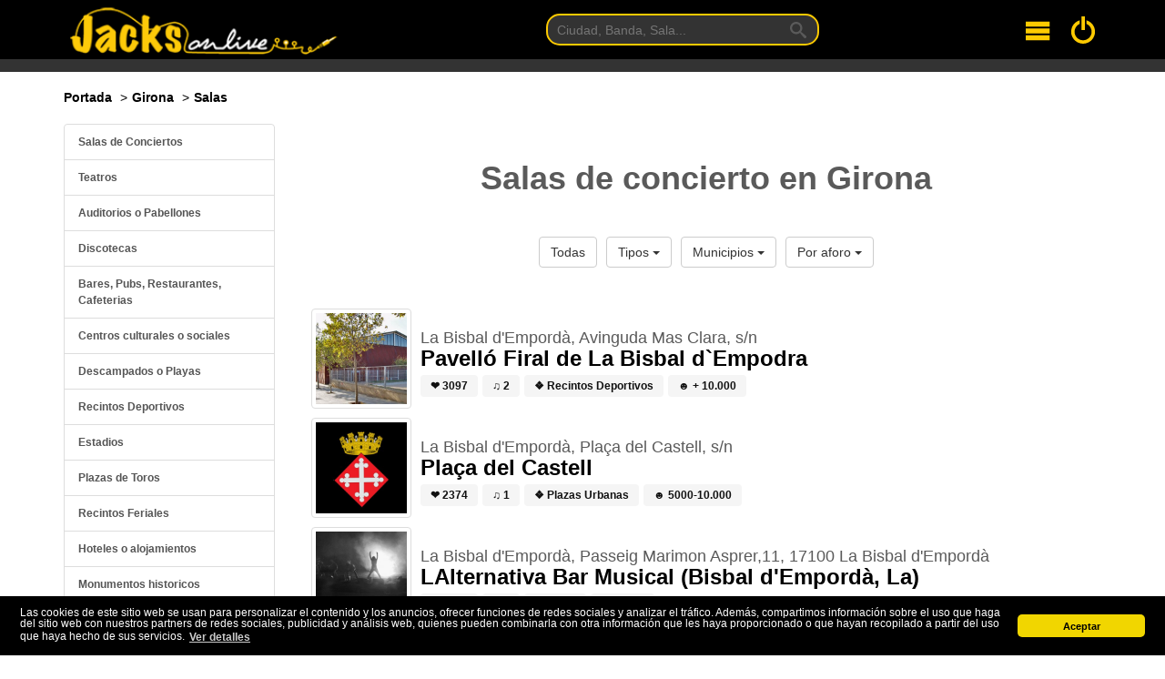

--- FILE ---
content_type: text/html; charset=UTF-8
request_url: https://www.jacksonlive.es/girona/salas?municipio=la-bisbal-dempord
body_size: 7288
content:
<!DOCTYPE html>
<html lang="es">
<head>
    <meta charset="utf-8">
    <meta http-equiv="X-UA-Compatible" content="IE=edge">
    <meta name="csrf-token" content="2IAnKfZ01KvfKIhLO1lddMBBSgby4HOk5mvKVsMJ">
    <meta name="viewport" content="width=device-width, initial-scale=1">
         <link rel="canonical" href="https://www.jacksonlive.es/girona/salas"/>     
        <title>Salas de concierto en provincia de Girona</title>
    <meta name="description"
          content="Salas de concierto en la provincia de Girona. Discotecas, recintos, auditorios, parques, plazas. Aforos, localizaciones. Salir en Girona">

        
    <!-- Facebook Meta Tags -->
    <meta property="og:url" content="https://www.jacksonlive.es/girona/salas"/>
    <meta property="og:title" content="Salas de concierto en la provincia de Girona"/>
    <meta property="og:site_name" content="Jacks On Live"/>
    <meta property="og:type" content="website"/>
    <meta property="og:description"
          content="Salas de concierto en la provincia de Girona. Discotecas, recintos, auditorios, parques, plazas. Aforos, localizaciones. Salir en Girona"/>

    <link rel="shortcut icon"
          href="https://d19p9in64smmdy.cloudfront.net/template/ico/favicon.ico"
          type="image/x-icon"/>
    <link rel="apple-touch-icon"
          href="https://d19p9in64smmdy.cloudfront.net/template/ico/apple-touch-icon.png"/>
    <link rel="apple-touch-icon" sizes="57x57"
          href="https://d19p9in64smmdy.cloudfront.net/template/ico/apple-touch-icon-57x57.png"/>
    <link rel="apple-touch-icon" sizes="72x72"
          href="https://d19p9in64smmdy.cloudfront.net/template/ico/apple-touch-icon-72x72.png"/>
    <link rel="apple-touch-icon" sizes="76x76"
          href="https://d19p9in64smmdy.cloudfront.net/template/ico/apple-touch-icon-76x76.png"/>
    <link rel="apple-touch-icon" sizes="114x114"
          href="https://d19p9in64smmdy.cloudfront.net/template/ico/apple-touch-icon-114x114.png"/>
    <link rel="apple-touch-icon" sizes="120x120"
          href="https://d19p9in64smmdy.cloudfront.net/template/ico/apple-touch-icon-120x120.png"/>
    <link rel="apple-touch-icon" sizes="144x144"
          href="https://d19p9in64smmdy.cloudfront.net/template/ico/apple-touch-icon-144x144.png"/>
    <link rel="apple-touch-icon" sizes="152x152"
          href="https://d19p9in64smmdy.cloudfront.net/template/ico/apple-touch-icon-152x152.png"/>

    <link rel="stylesheet" href="https://stackpath.bootstrapcdn.com/bootstrap/3.4.1/css/bootstrap.min.css" integrity="sha384-HSMxcRTRxnN+Bdg0JdbxYKrThecOKuH5zCYotlSAcp1+c8xmyTe9GYg1l9a69psu" crossorigin="anonymous">
<link rel="stylesheet" href="https://d19p9in64smmdy.cloudfront.net/css/all.css">
<link rel="stylesheet" href="https://stackpath.bootstrapcdn.com/font-awesome/4.7.0/css/font-awesome.min.css">    
    <script>
        window.App = {"csrfToken":"2IAnKfZ01KvfKIhLO1lddMBBSgby4HOk5mvKVsMJ","user":null,"signedIn":false}
    </script>
    <!-- Google tag (gtag.js) -->
    <script async src="https://www.googletagmanager.com/gtag/js?id=G-F6LKYB0SS3"></script>
    <script>
        window.dataLayer = window.dataLayer || [];
        function gtag(){dataLayer.push(arguments);}
        gtag('js', new Date());

        gtag('config', 'G-F6LKYB0SS3');
    </script>
</head>
<body>
<div id="root">

    <div class="background-cover">
        <div id="header" class='container-fluid background-black border-bottom'>
            <div class="container">
                <div class="flex jc-space-between ai-center navigation">

    <div class="navigation__logo m1">
        <a href="https://www.jacksonlive.es" tabindex="1">
            <img width="400" height="74" srcset="https://d19p9in64smmdy.cloudfront.net/template/logo-optimized-2x.png 2x,
                         https://d19p9in64smmdy.cloudfront.net/template/logo-optimized-1x.png 1x"
                 alt="Logotipo de JacksOnLive">
        </a>
    </div>

    <div class="navigation__search">
        <form method="GET"
              action="https://www.jacksonlive.es/buscar"
              target="_top"
              class="navigation-search m0 p0">
            <input class="navigation-search__input p1 px2" tabindex="2" type="text" name="busqueda" placeholder="Ciudad, Banda, Sala...">
            <button type="submit" class="navigation-search__button">
                <svg class="navigation-search__icon">
                    <use xlink:href="/svg/sprites.svg#icon-search"></use>
                </svg>
            </button>
        </form>
    </div>

    <div class="flex jc-space-between ai-center m1">

        <div class="navigation__hamburger mr3" tabindex="3">
            <svg class="navigation__svg">
                <use xlink:href="/svg/sprites.svg#icon-menu"></use>
            </svg>
        </div>

        <a class="navigation__login" tabindex="4" href="/login">
            <svg class="navigation__svg">
                <use xlink:href="/svg/sprites.svg#icon-switch"></use>
            </svg>
        </a>

    </div>


</div>

<div class="navigation-toggle">
    <nav class="navigation-menu">
        <a href="https://www.jacksonlive.es" class="navigation-menu__link">Conciertos</a>
        <a href="https://www.jacksonlive.es/festivales" class="navigation-menu__link">Festivales</a>
        <a href="https://www.jacksonlive.es/salas" class="navigation-menu__link">Salas</a>
        <a href="https://www.jacksonlive.es/noticias" class="navigation-menu__link">Noticias</a>
        <a href="https://www.jacksonlive.es/foro" class="navigation-menu__link">Foro</a>
    </nav>
</div>            </div>
        </div>
    </div>

    <div class="container-fluid my2 jol-show jol-show__xs">
        <div class="container">
            <form method="GET"
                  action="https://www.jacksonlive.es/buscar"
                  class="buscar m0 p0">
                <input class="buscar__input p1 px2" type="text" name="busqueda" placeholder="Ciudad, Banda, Sala...">
                <button type="submit" class="buscar__button">
                    <svg class="buscar__icon">
                        <use xlink:href="/svg/sprites.svg#icon-search"></use>
                    </svg>
                </button>
            </form>
        </div>
    </div>

    
    

        <div class="container-fluid">
        <div class='container'>
            <div class='row'>
                <div class='col-md-8 hidden-xs hidden-sm'>
                    <ol class="breadcrumb margin-10-0">
                        <li itemscope itemtype="http://data-vocabulary.org/Breadcrumb"><a itemprop="url" href="https://www.jacksonlive.es"><span
                                        itemprop="title">Portada</span></a>
                        </li>
                        <li itemscope itemtype="http://data-vocabulary.org/Breadcrumb"><a itemprop="url"
                                                                                          href="https://www.jacksonlive.es/girona"><span
                                        itemprop="title">Girona</span></a></li>
                        <li itemscope itemtype="http://data-vocabulary.org/Breadcrumb"><a itemprop="url"
                                                                                          href="https://www.jacksonlive.es/girona/salas"><span
                                        itemprop="title">Salas</span></a></li>

                    </ol>
                </div>
                <div class="col-md-4 col-xs-12 col-sm-12">
                                    </div>
            </div>
        </div>
    </div>

    <div class="container-fluid">
        <div class='container'>
            
    <div class='flex jc-space-between'>

        <div class="jol-sidebar">
            <div class="jol-sidebar__sticky mb-2">
                <div class="list-group ts">
                                            <a class="list-group-item" href="https://www.jacksonlive.es/girona/salas?type=salas-de-conciertos">
                            Salas de Conciertos
                        </a>
                                            <a class="list-group-item" href="https://www.jacksonlive.es/girona/salas?type=teatros">
                            Teatros
                        </a>
                                            <a class="list-group-item" href="https://www.jacksonlive.es/girona/salas?type=auditorio-pabellon">
                            Auditorios o Pabellones
                        </a>
                                            <a class="list-group-item" href="https://www.jacksonlive.es/girona/salas?type=discotecas">
                            Discotecas
                        </a>
                                            <a class="list-group-item" href="https://www.jacksonlive.es/girona/salas?type=bar">
                            Bares, Pubs, Restaurantes, Cafeterias
                        </a>
                                            <a class="list-group-item" href="https://www.jacksonlive.es/girona/salas?type=centro-cultural-social">
                            Centros culturales o sociales
                        </a>
                                            <a class="list-group-item" href="https://www.jacksonlive.es/girona/salas?type=descampados-playas">
                            Descampados o Playas
                        </a>
                                            <a class="list-group-item" href="https://www.jacksonlive.es/girona/salas?type=recintos">
                            Recintos Deportivos
                        </a>
                                            <a class="list-group-item" href="https://www.jacksonlive.es/girona/salas?type=estadios">
                            Estadios
                        </a>
                                            <a class="list-group-item" href="https://www.jacksonlive.es/girona/salas?type=toros">
                            Plazas de Toros
                        </a>
                                            <a class="list-group-item" href="https://www.jacksonlive.es/girona/salas?type=recintos-feriales">
                            Recintos Feriales
                        </a>
                                            <a class="list-group-item" href="https://www.jacksonlive.es/girona/salas?type=hoteles">
                            Hoteles o alojamientos
                        </a>
                                            <a class="list-group-item" href="https://www.jacksonlive.es/girona/salas?type=monumentos-historicos">
                            Monumentos historicos
                        </a>
                                            <a class="list-group-item" href="https://www.jacksonlive.es/girona/salas?type=parques">
                            Parques, Jardines o Piscinas
                        </a>
                                            <a class="list-group-item" href="https://www.jacksonlive.es/girona/salas?type=plazas">
                            Plazas Urbanas
                        </a>
                                            <a class="list-group-item" href="https://www.jacksonlive.es/girona/salas?type=tablao-flamenco">
                            Tablao Flamenco
                        </a>
                                            <a class="list-group-item" href="https://www.jacksonlive.es/girona/salas?type=otros">
                            Otros
                        </a>
                                    </div>
            </div>
        </div>

        <div class='jol-main'>

            <h1 class="tc b my4">Salas de concierto en Girona</h1>

            <div class="flex jc-center my4">
                <div class="btn-group p1">
                    <a href="https://www.jacksonlive.es/girona/salas" class="btn btn-default">Todas</a>
                </div>
                <div class="btn-group p1">
                    <button type="button" class="btn btn-default dropdown-toggle" data-toggle="dropdown" aria-haspopup="true" aria-expanded="false">
                        Tipos <span class="caret"></span>
                    </button>
                    <ul class="dropdown-menu">
                                                    <li><a class="b" href="https://www.jacksonlive.es/girona/salas?type=salas-de-conciertos">Salas de Conciertos</a></li>
                                                    <li><a class="b" href="https://www.jacksonlive.es/girona/salas?type=teatros">Teatros</a></li>
                                                    <li><a class="b" href="https://www.jacksonlive.es/girona/salas?type=auditorio-pabellon">Auditorios o Pabellones</a></li>
                                                    <li><a class="b" href="https://www.jacksonlive.es/girona/salas?type=discotecas">Discotecas</a></li>
                                                    <li><a class="b" href="https://www.jacksonlive.es/girona/salas?type=bar">Bares, Pubs, Restaurantes, Cafeterias</a></li>
                                                    <li><a class="b" href="https://www.jacksonlive.es/girona/salas?type=centro-cultural-social">Centros culturales o sociales</a></li>
                                                    <li><a class="b" href="https://www.jacksonlive.es/girona/salas?type=descampados-playas">Descampados o Playas</a></li>
                                                    <li><a class="b" href="https://www.jacksonlive.es/girona/salas?type=recintos">Recintos Deportivos</a></li>
                                                    <li><a class="b" href="https://www.jacksonlive.es/girona/salas?type=estadios">Estadios</a></li>
                                                    <li><a class="b" href="https://www.jacksonlive.es/girona/salas?type=toros">Plazas de Toros</a></li>
                                                    <li><a class="b" href="https://www.jacksonlive.es/girona/salas?type=recintos-feriales">Recintos Feriales</a></li>
                                                    <li><a class="b" href="https://www.jacksonlive.es/girona/salas?type=hoteles">Hoteles o alojamientos</a></li>
                                                    <li><a class="b" href="https://www.jacksonlive.es/girona/salas?type=monumentos-historicos">Monumentos historicos</a></li>
                                                    <li><a class="b" href="https://www.jacksonlive.es/girona/salas?type=parques">Parques, Jardines o Piscinas</a></li>
                                                    <li><a class="b" href="https://www.jacksonlive.es/girona/salas?type=plazas">Plazas Urbanas</a></li>
                                                    <li><a class="b" href="https://www.jacksonlive.es/girona/salas?type=tablao-flamenco">Tablao Flamenco</a></li>
                                                    <li><a class="b" href="https://www.jacksonlive.es/girona/salas?type=otros">Otros</a></li>
                                            </ul>
                </div>
                <div class="btn-group p1">
                    <button type="button" class="btn btn-default dropdown-toggle" data-toggle="dropdown" aria-haspopup="true" aria-expanded="false">
                        Municipios <span class="caret"></span>
                    </button>
                    <ul class="dropdown-menu">
                                                    <li><a href="https://www.jacksonlive.es/girona/salas?municipio=girona">
                                    Girona
                                    (12)</a>
                            </li>
                                                    <li><a href="https://www.jacksonlive.es/girona/salas?municipio=planes-dhostoles-les">
                                    Planes d&#039;Hostoles, Les
                                    (8)</a>
                            </li>
                                                    <li><a href="https://www.jacksonlive.es/girona/salas?municipio=sant-feliu-de-guxols">
                                    Sant Feliu de...
                                    (6)</a>
                            </li>
                                                    <li><a href="https://www.jacksonlive.es/girona/salas?municipio=la-bisbal-dempord">
                                    La Bisbal d&#039;Empordà
                                    (4)</a>
                            </li>
                                                    <li><a href="https://www.jacksonlive.es/girona/salas?municipio=cadaqus">
                                    Cadaqués
                                    (3)</a>
                            </li>
                                                    <li><a href="https://www.jacksonlive.es/girona/salas?municipio=lloret-de-mar">
                                    Lloret de Mar
                                    (2)</a>
                            </li>
                                                    <li><a href="https://www.jacksonlive.es/girona/salas?municipio=palafrugell">
                                    Palafrugell
                                    (2)</a>
                            </li>
                                                    <li><a href="https://www.jacksonlive.es/girona/salas?municipio=torroella-de-montgr">
                                    Torroella de Montgrí
                                    (2)</a>
                            </li>
                                                    <li><a href="https://www.jacksonlive.es/girona/salas?municipio=olot">
                                    Olot
                                    (2)</a>
                            </li>
                                                    <li><a href="https://www.jacksonlive.es/girona/salas?municipio=castell-dempries">
                                    Castelló d&#039;Empúries
                                    (2)</a>
                            </li>
                                                    <li><a href="https://www.jacksonlive.es/girona/salas?municipio=aiguaviva">
                                    Aiguaviva
                                    (1)</a>
                            </li>
                                                    <li><a href="https://www.jacksonlive.es/girona/salas?municipio=salt">
                                    Salt
                                    (1)</a>
                            </li>
                                                    <li><a href="https://www.jacksonlive.es/girona/salas?municipio=calonge">
                                    Calonge
                                    (1)</a>
                            </li>
                                                    <li><a href="https://www.jacksonlive.es/girona/salas?municipio=bescan">
                                    Bescanó
                                    (1)</a>
                            </li>
                                                    <li><a href="https://www.jacksonlive.es/girona/salas?municipio=peralada">
                                    Peralada
                                    (1)</a>
                            </li>
                                                    <li><a href="https://www.jacksonlive.es/girona/salas?municipio=banyoles">
                                    Banyoles
                                    (1)</a>
                            </li>
                                                    <li><a href="https://www.jacksonlive.es/girona/salas?municipio=roses">
                                    Roses
                                    (1)</a>
                            </li>
                                                    <li><a href="https://www.jacksonlive.es/girona/salas?municipio=lescala">
                                    L&#039;Escala
                                    (1)</a>
                            </li>
                                                    <li><a href="https://www.jacksonlive.es/girona/salas?municipio=palams">
                                    Palamós
                                    (1)</a>
                            </li>
                                                    <li><a href="https://www.jacksonlive.es/girona/salas?municipio=figueres">
                                    Figueres
                                    (1)</a>
                            </li>
                                                    <li><a href="https://www.jacksonlive.es/girona/salas?municipio=pals">
                                    Pals
                                    (1)</a>
                            </li>
                                                    <li><a href="https://www.jacksonlive.es/girona/salas?municipio=puigcerd">
                                    Puigcerdà
                                    (1)</a>
                            </li>
                                                    <li><a href="https://www.jacksonlive.es/girona/salas?municipio=vilajuga">
                                    Vilajuïga
                                    (1)</a>
                            </li>
                                            </ul>
                </div>
                <div class="btn-group p1">
                    <button type="button" class="btn btn-default dropdown-toggle" data-toggle="dropdown" aria-haspopup="true" aria-expanded="false">
                        Por aforo <span class="caret"></span>
                    </button>
                    <ul class="dropdown-menu">
                                                    <li><a href="https://www.jacksonlive.es/girona/salas?aforo=0">
                                    N/D
                                </a>
                            </li>
                                                    <li><a href="https://www.jacksonlive.es/girona/salas?aforo=-1">
                                    Sin Especificar
                                </a>
                            </li>
                                                    <li><a href="https://www.jacksonlive.es/girona/salas?aforo=125">
                                    0-250
                                </a>
                            </li>
                                                    <li><a href="https://www.jacksonlive.es/girona/salas?aforo=250">
                                    250-750
                                </a>
                            </li>
                                                    <li><a href="https://www.jacksonlive.es/girona/salas?aforo=750">
                                    750-1500
                                </a>
                            </li>
                                                    <li><a href="https://www.jacksonlive.es/girona/salas?aforo=1500">
                                    1500-5000
                                </a>
                            </li>
                                                    <li><a href="https://www.jacksonlive.es/girona/salas?aforo=5000">
                                    5000-10.000
                                </a>
                            </li>
                                                    <li><a href="https://www.jacksonlive.es/girona/salas?aforo=10000">
                                    + 10.000
                                </a>
                            </li>
                                            </ul>
                </div>
            </div>

            <div class="my4">
                                    <div class="flex jc-space-between ai-center mt2">
    <a class="img-thumbnail" href="https://www.jacksonlive.es/sala/pavello-firal-de-la-bisbal-dempodra" title="pavello-firal-de-la-bisbal-dempodra">
        <img width="100" height="100"
             class="lazy"
             data-original='https://s3.eu-central-1.amazonaws.com/images.jacksonlive.es/upload/spots/1x1/21931721579851.jpg'
             src="https://d19p9in64smmdy.cloudfront.net/template/lazy/90x90.png"
             alt="Pavelló Firal de La Bisbal d`Empodra">
    </a>

    <div class="p1 grow-item ml1">
        <h4 class="bold m0 mt2">La Bisbal d&#039;Empordà, Avinguda Mas Clara, s/n</h4>
        <h3 class="bold m0"><a href="https://www.jacksonlive.es/sala/pavello-firal-de-la-bisbal-dempodra" title='Pavelló Firal de La Bisbal d`Empodra'>Pavelló Firal de La Bisbal d`Empodra</a></h3>
        <p class="m0">
            <span class="tag tag-primary mt1 b" title="Popularidad del recinto">&#10084; 3097</span>
            <span class="tag tag-primary mt1 b" title="Numero de conciertos">&#9835; 2</span>
            <span class="tag tag-primary mt1 b" title="Tipo de recinto">&#10070; Recintos Deportivos</span>
            <span class="tag tag-primary mt1 b" title="Capacidad de la sala">&#9787; + 10.000</span>
        </p>
    </div>
</div>                                    <div class="flex jc-space-between ai-center mt2">
    <a class="img-thumbnail" href="https://www.jacksonlive.es/sala/placa-del-castell" title="placa-del-castell">
        <img width="100" height="100"
             class="lazy"
             data-original='https://s3.eu-central-1.amazonaws.com/images.jacksonlive.es/upload/spots/1x1/4521585608584.jpg'
             src="https://d19p9in64smmdy.cloudfront.net/template/lazy/90x90.png"
             alt=" Plaça del Castell">
    </a>

    <div class="p1 grow-item ml1">
        <h4 class="bold m0 mt2">La Bisbal d&#039;Empordà,  Plaça del Castell, s/n</h4>
        <h3 class="bold m0"><a href="https://www.jacksonlive.es/sala/placa-del-castell" title=' Plaça del Castell'> Plaça del Castell</a></h3>
        <p class="m0">
            <span class="tag tag-primary mt1 b" title="Popularidad del recinto">&#10084; 2374</span>
            <span class="tag tag-primary mt1 b" title="Numero de conciertos">&#9835; 1</span>
            <span class="tag tag-primary mt1 b" title="Tipo de recinto">&#10070; Plazas Urbanas</span>
            <span class="tag tag-primary mt1 b" title="Capacidad de la sala">&#9787; 5000-10.000</span>
        </p>
    </div>
</div>                                    <div class="flex jc-space-between ai-center mt2">
    <a class="img-thumbnail" href="https://www.jacksonlive.es/sala/lalternativa-bar-musical-bisbal-demporda-la" title="lalternativa-bar-musical-bisbal-demporda-la">
        <img width="100" height="100"
             class="lazy"
             data-original='https://s3.eu-central-1.amazonaws.com/images.jacksonlive.es/upload/spots/1x1/11585607819.jpg'
             src="https://d19p9in64smmdy.cloudfront.net/template/lazy/90x90.png"
             alt="LAlternativa Bar Musical (Bisbal d&#039;Empordà, La)">
    </a>

    <div class="p1 grow-item ml1">
        <h4 class="bold m0 mt2">La Bisbal d&#039;Empordà, Passeig Marimon Asprer,11, 17100 La Bisbal d&#039;Empordà</h4>
        <h3 class="bold m0"><a href="https://www.jacksonlive.es/sala/lalternativa-bar-musical-bisbal-demporda-la" title='LAlternativa Bar Musical (Bisbal d&#039;Empordà, La)'>LAlternativa Bar Musical (Bisbal d&#039;Empordà, La)</a></h3>
        <p class="m0">
            <span class="tag tag-primary mt1 b" title="Popularidad del recinto">&#10084; 1898</span>
            <span class="tag tag-primary mt1 b" title="Numero de conciertos">&#9835; 1</span>
            <span class="tag tag-primary mt1 b" title="Tipo de recinto">&#10070; Otros</span>
            <span class="tag tag-primary mt1 b" title="Capacidad de la sala">&#9787; 0-250</span>
        </p>
    </div>
</div>                                    <div class="flex jc-space-between ai-center mt2">
    <a class="img-thumbnail" href="https://www.jacksonlive.es/sala/lalternativa-bar-musical" title="lalternativa-bar-musical">
        <img width="100" height="100"
             class="lazy"
             data-original='https://s3.eu-central-1.amazonaws.com/images.jacksonlive.es/upload/spots/1x1/521585608380.jpg'
             src="https://d19p9in64smmdy.cloudfront.net/template/lazy/90x90.png"
             alt="LAlternativa Bar Musical">
    </a>

    <div class="p1 grow-item ml1">
        <h4 class="bold m0 mt2">La Bisbal d&#039;Empordà, Passeig Marimon Asprer,11</h4>
        <h3 class="bold m0"><a href="https://www.jacksonlive.es/sala/lalternativa-bar-musical" title='LAlternativa Bar Musical'>LAlternativa Bar Musical</a></h3>
        <p class="m0">
            <span class="tag tag-primary mt1 b" title="Popularidad del recinto">&#10084; 3013</span>
            <span class="tag tag-primary mt1 b" title="Numero de conciertos">&#9835; 0</span>
            <span class="tag tag-primary mt1 b" title="Tipo de recinto">&#10070; Bares, Pubs, Restaurantes, Cafeterias</span>
            <span class="tag tag-primary mt1 b" title="Capacidad de la sala">&#9787; 0-250</span>
        </p>
    </div>
</div>                
                
            </div>

        </div>

    </div>
        </div>
    </div>

    <div class='container-fluid'>
        <div class="container">
                <hr>

    <div class="flex jc-space-between hidden-sm hidden-xs wrap mt4">

        <div class="col-4 p1">
            <h3 class="tc my4">Salas Populares</h3>
            <trending subject="spot"></trending>
        </div>

        <div class="col-4 p1">
            <h3 class="tc my4">Conciertos populares</h3>
            <trending subject="concert"></trending>
        </div>

        <div class="col-4 p1">
            <h3 class="tc my4">Artistas populares</h3>
            <trending subject="artist"></trending>
        </div>

    </div>
        </div>
    </div>

    <div class="footer-cover hidden-xs hidden-sm">
        <div class="container-fluid">
            <div class="container">
                <div class="provincias hidden-sm hidden-xs">
    <ul class="provincias__lista flex wrap jc-space-between">
                     <li class="provincias__item tc">
                <a title="Conciertos en A Coruña" class="provincias__link text-center" href="https://www.jacksonlive.es/a-coruna">A Coruña</a>
            </li>
                    <li class="provincias__item tc">
                <a title="Conciertos en Álava" class="provincias__link text-center" href="https://www.jacksonlive.es/vitoria">Álava</a>
            </li>
                    <li class="provincias__item tc">
                <a title="Conciertos en Albacete" class="provincias__link text-center" href="https://www.jacksonlive.es/albacete">Albacete</a>
            </li>
                    <li class="provincias__item tc">
                <a title="Conciertos en Alicante" class="provincias__link text-center" href="https://www.jacksonlive.es/alicante">Alicante</a>
            </li>
                    <li class="provincias__item tc">
                <a title="Conciertos en Almería" class="provincias__link text-center" href="https://www.jacksonlive.es/almeria">Almería</a>
            </li>
                    <li class="provincias__item tc">
                <a title="Conciertos en Asturias" class="provincias__link text-center" href="https://www.jacksonlive.es/asturias">Asturias</a>
            </li>
                    <li class="provincias__item tc">
                <a title="Conciertos en Ávila" class="provincias__link text-center" href="https://www.jacksonlive.es/avila">Ávila</a>
            </li>
                    <li class="provincias__item tc">
                <a title="Conciertos en Badajoz" class="provincias__link text-center" href="https://www.jacksonlive.es/badajoz">Badajoz</a>
            </li>
                    <li class="provincias__item tc">
                <a title="Conciertos en Barcelona" class="provincias__link text-center" href="https://www.jacksonlive.es/barcelona">Barcelona</a>
            </li>
                    <li class="provincias__item tc">
                <a title="Conciertos en Burgos" class="provincias__link text-center" href="https://www.jacksonlive.es/burgos">Burgos</a>
            </li>
                    <li class="provincias__item tc">
                <a title="Conciertos en Cáceres" class="provincias__link text-center" href="https://www.jacksonlive.es/caceres">Cáceres</a>
            </li>
                    <li class="provincias__item tc">
                <a title="Conciertos en Cádiz" class="provincias__link text-center" href="https://www.jacksonlive.es/cadiz">Cádiz</a>
            </li>
                    <li class="provincias__item tc">
                <a title="Conciertos en Cantabria" class="provincias__link text-center" href="https://www.jacksonlive.es/santander">Cantabria</a>
            </li>
                    <li class="provincias__item tc">
                <a title="Conciertos en Castellón" class="provincias__link text-center" href="https://www.jacksonlive.es/castellon">Castellón</a>
            </li>
                    <li class="provincias__item tc">
                <a title="Conciertos en Ceuta" class="provincias__link text-center" href="https://www.jacksonlive.es/ceuta">Ceuta</a>
            </li>
                    <li class="provincias__item tc">
                <a title="Conciertos en Ciudad Real" class="provincias__link text-center" href="https://www.jacksonlive.es/ciudad-real">Ciudad Real</a>
            </li>
                    <li class="provincias__item tc">
                <a title="Conciertos en Córdoba" class="provincias__link text-center" href="https://www.jacksonlive.es/cordoba">Córdoba</a>
            </li>
                    <li class="provincias__item tc">
                <a title="Conciertos en Cuenca" class="provincias__link text-center" href="https://www.jacksonlive.es/cuenca">Cuenca</a>
            </li>
                    <li class="provincias__item tc">
                <a title="Conciertos en Girona" class="provincias__link text-center" href="https://www.jacksonlive.es/girona">Girona</a>
            </li>
                    <li class="provincias__item tc">
                <a title="Conciertos en Granada" class="provincias__link text-center" href="https://www.jacksonlive.es/granada">Granada</a>
            </li>
                    <li class="provincias__item tc">
                <a title="Conciertos en Guadalajara" class="provincias__link text-center" href="https://www.jacksonlive.es/guadalajara">Guadalajara</a>
            </li>
                    <li class="provincias__item tc">
                <a title="Conciertos en Guipúzcoa" class="provincias__link text-center" href="https://www.jacksonlive.es/san-sebastian">Guipúzcoa</a>
            </li>
                    <li class="provincias__item tc">
                <a title="Conciertos en Huelva" class="provincias__link text-center" href="https://www.jacksonlive.es/huelva">Huelva</a>
            </li>
                    <li class="provincias__item tc">
                <a title="Conciertos en Huesca" class="provincias__link text-center" href="https://www.jacksonlive.es/huesca">Huesca</a>
            </li>
                    <li class="provincias__item tc">
                <a title="Conciertos en Illes Balears" class="provincias__link text-center" href="https://www.jacksonlive.es/illes-balears">Illes Balear...</a>
            </li>
                    <li class="provincias__item tc">
                <a title="Conciertos en Jaén" class="provincias__link text-center" href="https://www.jacksonlive.es/jaen">Jaén</a>
            </li>
                    <li class="provincias__item tc">
                <a title="Conciertos en La Rioja" class="provincias__link text-center" href="https://www.jacksonlive.es/logrono">La Rioja</a>
            </li>
                    <li class="provincias__item tc">
                <a title="Conciertos en Las Palmas" class="provincias__link text-center" href="https://www.jacksonlive.es/las-palmas">Las Palmas</a>
            </li>
                    <li class="provincias__item tc">
                <a title="Conciertos en León" class="provincias__link text-center" href="https://www.jacksonlive.es/leon">León</a>
            </li>
                    <li class="provincias__item tc">
                <a title="Conciertos en Lérida (Lleida)" class="provincias__link text-center" href="https://www.jacksonlive.es/lleida">Lérida (Llei...</a>
            </li>
                    <li class="provincias__item tc">
                <a title="Conciertos en Lugo" class="provincias__link text-center" href="https://www.jacksonlive.es/lugo">Lugo</a>
            </li>
                    <li class="provincias__item tc">
                <a title="Conciertos en Madrid" class="provincias__link text-center" href="https://www.jacksonlive.es/madrid">Madrid</a>
            </li>
                    <li class="provincias__item tc">
                <a title="Conciertos en Málaga" class="provincias__link text-center" href="https://www.jacksonlive.es/malaga">Málaga</a>
            </li>
                    <li class="provincias__item tc">
                <a title="Conciertos en Melilla" class="provincias__link text-center" href="https://www.jacksonlive.es/melilla">Melilla</a>
            </li>
                    <li class="provincias__item tc">
                <a title="Conciertos en Murcia" class="provincias__link text-center" href="https://www.jacksonlive.es/murcia">Murcia</a>
            </li>
                    <li class="provincias__item tc">
                <a title="Conciertos en Navarra" class="provincias__link text-center" href="https://www.jacksonlive.es/pamplona">Navarra</a>
            </li>
                    <li class="provincias__item tc">
                <a title="Conciertos en Ourense" class="provincias__link text-center" href="https://www.jacksonlive.es/ourense">Ourense</a>
            </li>
                    <li class="provincias__item tc">
                <a title="Conciertos en Palencia" class="provincias__link text-center" href="https://www.jacksonlive.es/palencia">Palencia</a>
            </li>
                    <li class="provincias__item tc">
                <a title="Conciertos en Pontevedra" class="provincias__link text-center" href="https://www.jacksonlive.es/pontevedra">Pontevedra</a>
            </li>
                    <li class="provincias__item tc">
                <a title="Conciertos en Salamanca" class="provincias__link text-center" href="https://www.jacksonlive.es/salamanca">Salamanca</a>
            </li>
                    <li class="provincias__item tc">
                <a title="Conciertos en Santa Cruz de Tenerife" class="provincias__link text-center" href="https://www.jacksonlive.es/santa-cruz-de-tenerife">Santa Cruz d...</a>
            </li>
                    <li class="provincias__item tc">
                <a title="Conciertos en Segovia" class="provincias__link text-center" href="https://www.jacksonlive.es/segovia">Segovia</a>
            </li>
                    <li class="provincias__item tc">
                <a title="Conciertos en Sevilla" class="provincias__link text-center" href="https://www.jacksonlive.es/sevilla">Sevilla</a>
            </li>
                    <li class="provincias__item tc">
                <a title="Conciertos en Soria" class="provincias__link text-center" href="https://www.jacksonlive.es/soria">Soria</a>
            </li>
                    <li class="provincias__item tc">
                <a title="Conciertos en Tarragona" class="provincias__link text-center" href="https://www.jacksonlive.es/tarragona">Tarragona</a>
            </li>
                    <li class="provincias__item tc">
                <a title="Conciertos en Teruel" class="provincias__link text-center" href="https://www.jacksonlive.es/teruel">Teruel</a>
            </li>
                    <li class="provincias__item tc">
                <a title="Conciertos en Toledo" class="provincias__link text-center" href="https://www.jacksonlive.es/toledo">Toledo</a>
            </li>
                    <li class="provincias__item tc">
                <a title="Conciertos en Valencia" class="provincias__link text-center" href="https://www.jacksonlive.es/valencia">Valencia</a>
            </li>
                    <li class="provincias__item tc">
                <a title="Conciertos en Valladolid" class="provincias__link text-center" href="https://www.jacksonlive.es/valladolid">Valladolid</a>
            </li>
                    <li class="provincias__item tc">
                <a title="Conciertos en Vizcaya" class="provincias__link text-center" href="https://www.jacksonlive.es/vizcaya">Vizcaya</a>
            </li>
                    <li class="provincias__item tc">
                <a title="Conciertos en Zamora" class="provincias__link text-center" href="https://www.jacksonlive.es/zamora">Zamora</a>
            </li>
                    <li class="provincias__item tc">
                <a title="Conciertos en Zaragoza" class="provincias__link text-center" href="https://www.jacksonlive.es/zaragoza">Zaragoza</a>
            </li>
                <li class="provincias__item tc"></li>
        <li class="provincias__item tc"></li>
    </ul>
</div>            </div>
        </div>
    </div>
    <div class='container-fluid background-black'>
        <div class="container">
            <footer class="footer">

    <div class="flex my4">
        <div>
            <p class="footer__paragraph tc">
                <a href="http://www.jacksonlive.es">Jacks on Live</a> es un proyecto de
                <a href="https://www.jacksontherocks.es">Jacks on The Rocks</a> <i class="fa fa-copyright"></i>. Con este sitio intentamos acercarnos mas a los grupos y ofrecerles una
                plataforma gratuita donde promocionar sus conciertos. <strong>No vendemos ningúna entrada, solo somos una agenda y un buscador de
                    conciertos</strong>.
                <br> Aquí dispones de <a href="https://www.jacksonlive.es/contacto">nuestros datos de contacto</a> y aquí nuestro <a href="https://www.jacksonlive.es/legal"
                                                                                                                         rel="nofollow">aviso
                    legal</a>.
            </p>
            <p class="footer__paragraph tc">
                <a href="https://www.facebook.com/JacksOnLive.es" rel="nofollow"><i class="fa fa-2x fa-facebook-square"></i></a>&nbsp;
                <a href="https://www.twitter.com/jacksonlive_es" rel="nofollow"><i class="fa fa-2x fa-twitter-square"></i></a>&nbsp;
                <a href="https://www.youtube.com/user/jacksonlivevideos" rel="nofollow"><i class="fa fa-2x fa-youtube"></i></a>
            </p>
        </div>
    </div>

    <div class='flex my4 jc-center'>
        <p class="footer__paragraph tc ts">
            Este sitio web es desarrollado y mantenido con <i class="fa fa-heart color-red"></i> por <a href="http://www.azr.es">www.azr.es</a>.
            <br>
            <a href="http://validator.w3.org/check/referer"><i class='fa fa-html5'></i></a>. v0.1.39.4 <span class="i">alpha</span>
        </p>
    </div>

</footer>        </div>
    </div>

    <div id="vue-flash">
    <flash message="">

    </flash>
</div>    <youtube></youtube>
</div><!-- End APP ID -->

<script src="https://code.jquery.com/jquery-3.5.0.min.js"
        integrity="sha256-xNzN2a4ltkB44Mc/Jz3pT4iU1cmeR0FkXs4pru/JxaQ="
        crossorigin="anonymous"></script>
<script src="https://stackpath.bootstrapcdn.com/bootstrap/3.4.1/js/bootstrap.min.js" integrity="sha384-aJ21OjlMXNL5UyIl/XNwTMqvzeRMZH2w8c5cRVpzpU8Y5bApTppSuUkhZXN0VxHd" crossorigin="anonymous"></script>
<script async src="https://pagead2.googlesyndication.com/pagead/js/adsbygoogle.js"></script>
<script src="https://d19p9in64smmdy.cloudfront.net/js/app.js"></script>
<script>

    /**
     * Navigation
     */
    const navigationToggle = document.querySelector('.navigation-toggle');
    document.querySelector('.navigation__hamburger').addEventListener('click', e => {
        if(navigationToggle.style.display == 'block') {
            navigationToggle.style.display = 'none';
        } else {
            navigationToggle.style.display = 'block';
        }
    });

</script><script>
    $(function () {
        $("img.lazy").lazyload();
        $("#sidebar-lazyload img.lazy").lazyload();
    });
</script>    <script>

        // Falta el mapa con las salas

    </script>
<script>
    window.addEventListener("load", function(){
        window.cookieconsent.initialise({
            "palette": {
                "popup": {
                    "background": "#000"
                },
                "button": {
                    "background": "#f1d600"
                }
            },
            "theme": "classic",
            "content": {
                "message": "Las cookies de este sitio web se usan para personalizar el contenido y los anuncios, ofrecer funciones de redes sociales y analizar el tráfico. Además, compartimos información sobre el uso que haga del sitio web con nuestros partners de redes sociales, publicidad y análisis web, quienes pueden combinarla con otra información que les haya proporcionado o que hayan recopilado a partir del uso que haya hecho de sus servicios.",
                "dismiss": "Aceptar",
                "deny": "Declinar",
                "link": "Ver detalles",
                "href": "https://www.jacksonlive.es/cookies"
            }
        })});
</script>
</body>
</html>